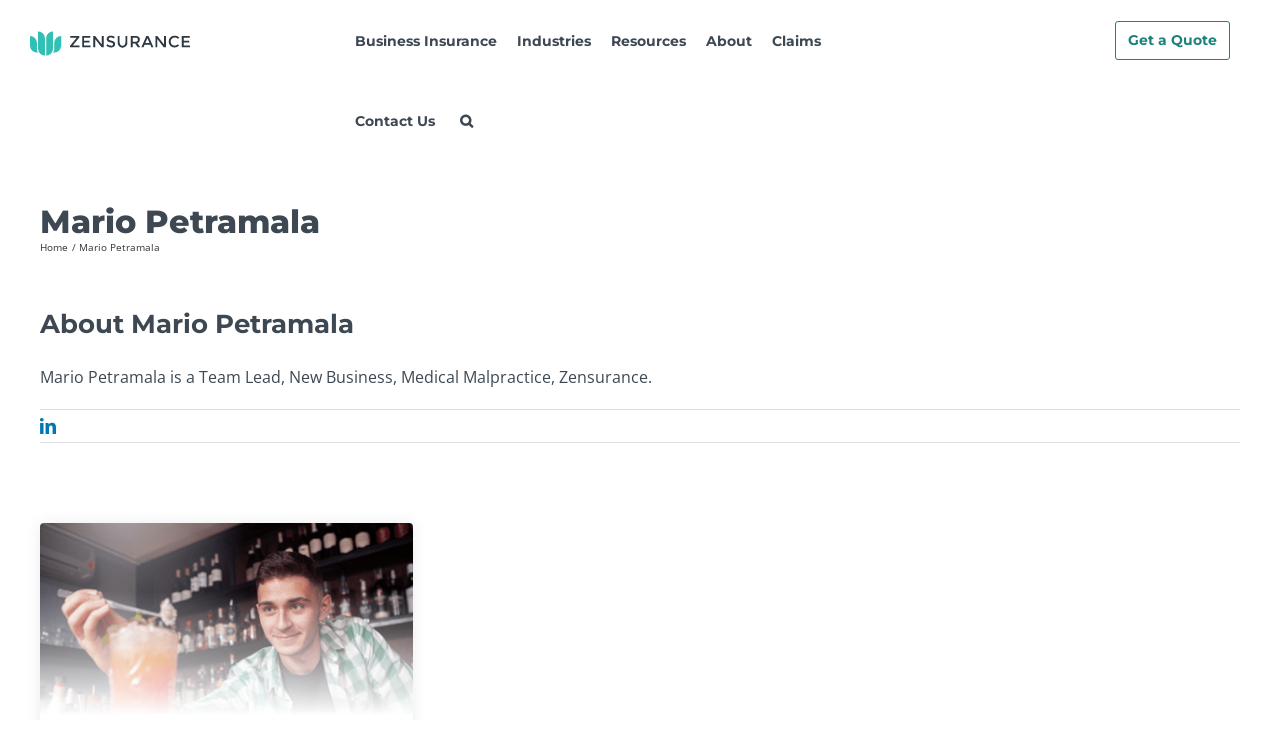

--- FILE ---
content_type: text/css
request_url: https://www.zensurance.com/nitropack_static/XTlPeErvzfagAlzdFqetnQFvYwcULkFD/assets/static/optimized/rev-473e2f8/www.zensurance.com/externalFontFace/nitro-min-noimport-d70aaf152b5e4b0a62c9108f21df189d-stylesheet.css
body_size: -110
content:
@font-face{font-family:slick;font-weight:400;font-style:normal;src:url("https://www.zensurance.com/nitropack_static/XTlPeErvzfagAlzdFqetnQFvYwcULkFD/assets/static/source/rev-473e2f8/www.zensurance.com/wp-content/plugins/wp-review-slider-pro/public/css/fonts/slick.eot");src:url("https://www.zensurance.com/nitropack_static/XTlPeErvzfagAlzdFqetnQFvYwcULkFD/assets/static/source/rev-473e2f8/www.zensurance.com/wp-content/plugins/wp-review-slider-pro/public/css/fonts/slick.ttf") format("truetype");font-display:swap}

--- FILE ---
content_type: image/svg+xml
request_url: https://www.zensurance.com/nitropack_static/XTlPeErvzfagAlzdFqetnQFvYwcULkFD/assets/images/source/rev-ab86d29/www.zensurance.com/wp-content/uploads/2024/03/daycare-icon.svg
body_size: 224
content:
<?xml version="1.0" encoding="UTF-8"?>
<!-- Generator: Adobe Illustrator 24.1.2, SVG Export Plug-In . SVG Version: 6.00 Build 0)  -->
<svg xmlns="http://www.w3.org/2000/svg" xmlns:xlink="http://www.w3.org/1999/xlink" version="1.1" id="mortgageBroker_0" x="0px" y="0px" viewBox="0 0 30 30" style="enable-background:new 0 0 30 30;" xml:space="preserve">
<g>
	<rect x="17.9" y="15.1" style="fill:#189587;" width="2" height="2.9"></rect>
	<rect x="6.7" y="18.5" style="fill:#189587;" width="2" height="2.9"></rect>
	<rect x="14.1" y="15.1" style="fill:#189587;" width="2" height="2.9"></rect>
	<rect x="21.7" y="15.1" style="fill:#189587;" width="2" height="2.9"></rect>
	<path style="fill:#189587;" d="M27.2,16.9v-5.3c0-0.1,0-0.1,0-0.2c0-0.1,0-0.1,0-0.2l-1-3.1l0,0l0,0l-1.1-3.2h-7.7v-2h-2V5h-1.9   l-1.2,3v0.1l0,0l0,0v0.1H5.6L4.3,11l0,0l-1.4,3.1c-0.1,0.1-0.1,0.3-0.1,0.4l0,0v2.4l-0.1,9.2h24.4v-9.2L27.2,16.9L27.2,16.9z    M15.3,7L15.3,7h8.2l0.7,1.9l0,0l0.6,1.8h-3c-0.1-0.4-0.4-0.8-0.7-1.1C20,8.5,18.3,8.5,17,9.5l-0.1,0.1c-0.3,0.3-0.4,0.7-0.6,1   h-3.2l0.8-1.7l0,0L14.7,7H15.3z M11.1,10.1l-0.5,1.1c0,0.1-0.1,0.1-0.1,0.2c0,0.1,0,0.2,0,0.2v1.9H5.4l0.8-1.7l0,0l0.7-1.7H11.1z    M4.8,24.1V17l0,0l0,0v-1.4h5.7V17v7.2H4.8V24.1z M19.5,24.1h-1.1v-2.8h1.1V24.1z M25.2,24.1h-3.7v-4.8h-5.1v4.8h-3.9V17l0,0l0,0   v-4.3H16h1h1v-1c0-0.3,0.1-0.5,0.2-0.7c0.3-0.2,0.5-0.3,0.7-0.3s0.4,0.1,0.6,0.3s0.3,0.4,0.3,0.7v1h1h1h3.3V17v7.1H25.2z"></path>
</g>
</svg>


--- FILE ---
content_type: image/svg+xml
request_url: https://www.zensurance.com/nitropack_static/XTlPeErvzfagAlzdFqetnQFvYwcULkFD/assets/images/source/rev-ab86d29/www.zensurance.com/wp-content/uploads/2020/05/Beauty-Spa-and-Aesthetics-copy.svg
body_size: 492
content:
<?xml version="1.0" encoding="utf-8"?>
<!-- Generator: Adobe Illustrator 24.1.2, SVG Export Plug-In . SVG Version: 6.00 Build 0)  -->
<svg version="1.1" id="beautyAesthetic_0" xmlns="http://www.w3.org/2000/svg" xmlns:xlink="http://www.w3.org/1999/xlink" x="0px"
	 y="0px" viewBox="0 0 30 30" style="enable-background:new 0 0 30 30;" xml:space="preserve">
<path style="fill:#189587;" d="M25.3,2.6l-17.8-1H4.4c-0.5,0-0.8,0.3-1,0.7C3,3.7,2.9,5.2,2.9,6.9c0,1.8,0.2,3.3,0.6,4.7
	c0.1,0.4,0.5,0.7,1,0.7l0,0H5l0.8,10.3c0,0.5,0.5,0.9,1,0.9h3.9c0.3,0,0.5-0.1,0.7-0.3s0.3-0.5,0.3-0.8L11.3,17l1.1-2.8
	c0.2-0.5-0.1-1.1-0.6-1.3c-0.3-0.1-0.6-0.1-0.9,0.1l-0.1-0.8l4.4-0.2l1.1,6.6l0.9,0.8l-1,0.8c-0.7-0.2-1.5-0.1-2.1,0.2
	c-0.7,0.4-1.2,1-1.3,1.8l-0.7,2.5c-0.2,0.7-0.1,1.4,0.3,2.1c0.4,0.7,1,1.2,1.7,1.4c0.2,0.1,0.4,0.1,0.7,0.1c0.4,0,0.9-0.1,1.4-0.4
	c0.6-0.4,1-0.9,1.3-1.6l0.7-2.6c0.2-0.7,0-1.4-0.4-2.1l0,0l0.9-0.7l0.9,0.7c-0.4,0.7-0.5,1.4-0.3,2.1l0.7,2.6
	c0.2,0.7,0.7,1.2,1.3,1.6c0.9,0.6,1.7,0.5,2.2,0.4c0.7-0.2,1.3-0.7,1.7-1.3c0.4-0.7,0.5-1.4,0.3-2.1l-0.7-2.4
	c-0.2-0.8-0.6-1.5-1.3-1.8c-0.7-0.4-1.4-0.4-2.1-0.2h-0.1l-0.9-0.7l0.8-0.6l0.1-0.3l1.1-7l2.8-0.1c0.5,0,1-0.5,1-1V3.5
	C26.3,3,25.9,2.6,25.3,2.6z M16.4,23l-0.7,2.4c-0.1,0.2-0.2,0.4-0.5,0.5c-0.3,0.2-0.5,0.2-0.5,0.1c-0.1,0-0.3-0.1-0.5-0.5
	c-0.1-0.2-0.1-0.4-0.1-0.5l0.7-2.6c0.1-0.3,0.2-0.4,0.3-0.5s0.3-0.1,0.4-0.1c0.1,0,0.1,0,0.2,0l0.3,0.1c0.1,0.1,0.2,0.2,0.2,0.3
	C16.4,22.7,16.4,23,16.4,23z M21.5,22.4c0.1-0.1,0.2-0.2,0.3-0.3L22,22c0.2,0,0.4,0,0.6,0.1c0.1,0.1,0.2,0.2,0.3,0.5l0.7,2.5
	c0,0.1,0,0.3-0.1,0.5C23.4,26,23.2,26,23,26.1c-0.1,0-0.2,0.1-0.6-0.2c-0.2-0.1-0.3-0.3-0.4-0.5L21.4,23
	C21.3,22.9,21.3,22.7,21.5,22.4z M5.1,3.6h1.4v6.7H5.2C5,9.3,4.9,8.2,4.9,6.9C4.9,5.7,4.9,4.6,5.1,3.6z M7.8,21.5L7,12.3h1.5l0,0
	h0.3L9.2,17l0,0l0.4,4.6H7.8V21.5z M19.6,17.6l-0.7,0.5l-0.7-0.6l-1-5.7l3.3-0.2L19.6,17.6z M24.3,9.4l-1.4,0.1l0.7-4.3l-2-0.3
	l-0.7,4.7L17,9.8l-0.8-4.9l-2,0.3L15,9.9l-6.4,0.3V3.7l15.8,0.8v4.9H24.3z"/>
</svg>


--- FILE ---
content_type: image/svg+xml
request_url: https://www.zensurance.com/nitropack_static/XTlPeErvzfagAlzdFqetnQFvYwcULkFD/assets/images/source/rev-ab86d29/www.zensurance.com/wp-content/uploads/2019/05/counsellor.svg
body_size: 54
content:
<?xml version="1.0" encoding="utf-8"?>
<!-- Generator: Adobe Illustrator 23.0.3, SVG Export Plug-In . SVG Version: 6.00 Build 0)  -->
<svg version="1.1" id="consultant_0" xmlns="http://www.w3.org/2000/svg" xmlns:xlink="http://www.w3.org/1999/xlink" x="0px"
	 y="0px" viewBox="0 0 30 30" style="enable-background:new 0 0 30 30;" xml:space="preserve">
<style type="text/css">
	.st0{fill:none;stroke:#189587;stroke-width:1.827;stroke-miterlimit:10;}
	.st1{fill:none;stroke:#189587;stroke-width:2;stroke-miterlimit:10;}
</style>
<polyline class="st0" points="2.8,27.7 2.8,20.2 6.4,20.2 "/>
<polyline class="st0" points="26.7,27.7 26.7,20.2 23.1,20.2 "/>
<g>
	<circle class="st1" cx="15" cy="5.2" r="3.2"/>
	<path class="st1" d="M16.3,22.7c0-0.1,4.8-5.1,4.8-5.2c0-3.4-2.8-6.1-6.1-6.1s-6.1,2.8-6.1,6.1c0,0.1,4.2,4.7,4.2,4.8"/>
	<path class="st1" d="M9.7,21c-2.5,2.3-1.7,4.2,0.5,6.7c0.1,0.1,0.2,0.2,0.3,0.3"/>
	<path class="st1" d="M20.3,21.3c2.5,2.3,1.7,4.2-0.5,6.7"/>
</g>
</svg>


--- FILE ---
content_type: image/svg+xml
request_url: https://www.zensurance.com/nitropack_static/XTlPeErvzfagAlzdFqetnQFvYwcULkFD/assets/images/source/rev-ab86d29/www.zensurance.com/wp-content/uploads/2019/05/ecommerce.svg
body_size: 42
content:
<?xml version="1.0" encoding="utf-8"?>
<!-- Generator: Adobe Illustrator 23.0.3, SVG Export Plug-In . SVG Version: 6.00 Build 0)  -->
<svg version="1.1" id="consultant_0" xmlns="http://www.w3.org/2000/svg" xmlns:xlink="http://www.w3.org/1999/xlink" x="0px"
	 y="0px" viewBox="0 0 30 30" style="enable-background:new 0 0 30 30;" xml:space="preserve">
<style type="text/css">
	.st0{fill:none;stroke:#189587;stroke-width:1.827;stroke-miterlimit:10;}
	.st1{fill:none;stroke:#189587;stroke-width:2;stroke-miterlimit:10;}
	.st2{fill:none;stroke:#189587;stroke-width:1.8437;stroke-miterlimit:10;}
</style>
<polyline class="st0" points="2.4,7.1 7.1,7.8 11.6,19.3 22.5,19.3 23.8,12.3 "/>
<g>
	<circle class="st1" cx="11.9" cy="23.7" r="1.5"/>
</g>
<g>
	<circle class="st1" cx="21.4" cy="23.7" r="1.5"/>
</g>
<rect x="12" y="8.6" class="st1" width="4.5" height="4.4"/>
<rect x="16.7" y="6.6" class="st2" width="3.8" height="6.4"/>
</svg>


--- FILE ---
content_type: image/svg+xml
request_url: https://www.zensurance.com/nitropack_static/XTlPeErvzfagAlzdFqetnQFvYwcULkFD/assets/images/optimized/rev-ab86d29/www.zensurance.com/wp-content/uploads/2019/06/footer-bg.svg
body_size: 15709
content:
<svg xmlns="http://www.w3.org/2000/svg" xmlns:xlink="http://www.w3.org/1999/xlink" width="1920" height="1080" viewBox="0 0 1920 1080">
  <defs>
    <clipPath id="clip-Web_1920_1">
      <rect width="1920" height="1080"/>
    </clipPath>
  </defs>
  <g id="Web_1920_1" data-name="Web 1920 – 1" clip-path="url(#clip-Web_1920_1)">
    <g id="Canada" transform="translate(94.702 872.441)">
      <path id="NS" d="M499.96-306.883c-2.63-1.838-4.415,1.148-6.84,1.685-1.122.254-2.3-.564-3.469-.334-.92.179-2.4,1.784-3.217,1.685-3.829-.433-2.066-4.261-2.042-6.715.076-3.518-1.506-5.791-4.339-8.213-5.485-4.671-5.128,6.53-4.925,9.006.155,2.019.385,4.083.459,6.1.155,3.854-.28,7.577-3.061,10.742.97,4.979,4.184,14.779,10.744,13.168,4.875-1.2,12.3-7.377,14.368-11.813,1.607-3.473,2.5-7.017,4.617-10.287C500.6-303.03,499.348-304.819,499.96-306.883Zm-12.787,33.456c-3.522.328-1.812.3-4.438-1.405-4.466-2.906-4.9-.558-9.367-.149-5.156.483-4.262-2.4-7.732,2.855-2.783,4.188-4.8,4.083-9.469,4.671-2.628.334-4.158,2.756-6.534,3.494-2.5.767-4.311-.459-6.864-.05.153-.024-6.711,1.995-7.834,1.1-1.965,1.047-3.956,1.939-5.257,3.7a16.094,16.094,0,0,0-2.4,5.08,2.119,2.119,0,0,1,1.431.409c3.648,2.372-2.527,12.2-2.988,14.978,2.527.767,3.548-2.6,5.181-4.033,1.583-1.375,3.777-1.988,5.716-2.885a70.935,70.935,0,0,1,12.02-4.54,2.694,2.694,0,0,1,1.226,1.864c-1.3,2.167-5.1,3.01-7.071,4.824-2.551,2.372-2.654,4.794-4.363,7.577-1.4-1.81-1.812-5.459-4.442-4.721-2.118.588-6.327,10.488-7.68,12.631-2.426,3.8-3.6,9.217-7.273,12.048.2,3.32-2.426,4.466-3.165,7.148-.69,2.471,1.071,2.855,1.122,4.973.155,3.09.179,6.354,1.48,9.212,2.809,6.151,5.946,4.595,11.05,6.584,4.647,1.814,6.1,5.767,10.208-.23-1.48-3.828,1.506-7.017,3.268-9.923a37.026,37.026,0,0,0,4.363-12.94c.588-3.729-1.021-10.083.332-13.3,1.709-4.031,4.723-1.864,7.655-2.577,4.544-1.1,1.891-4.645,3.624-7.935,1.276-2.4,4.645-3.727,6.739-5.283,3.419-2.575,5.972-6.659,8.829-9.848,3.445-3.8,4.822-8.448,7.834-12.278,1.377-1.758,3.65-2.909,5.1-4.8,1.736-2.267,2.068-3.6,4.8-5.078C491.258-275.316,489.267-273.607,487.173-273.428Z" transform="translate(498.434 368.66)" fill="#434f5a" stroke="#3d4852" stroke-width="3"/>
      <path id="NL" d="M664.4-285.877c-5.742-.692-4.619,7.273-9.648,8.648,3.958-1.53-4.287-13.883-7.627-14.724-2.605-.663.024,18.224.048,18.632-.127-1.586-5.843-.131-5.461,3.828.205,2.118,5.207,6.939,6.075,9.57.842,2.628.254,10.766,5.434,7.551.23-.149,6.737-17.022,7.555-3.085C674.532-250.329,665.323-280.34,664.4-285.877Zm-27.383,2.831c-.052-5.692,8.116-14.241,4.389-18.782-4.875,2.267-7.607,6.888-13.168,9.236-.765-2.909-1.762-3.139-3.828-4.974,1.045-5.946-.946-11.533-7.17-12.612-6.892-1.17-8.986,4.417-12.634,8.555-3.471,3.953-7.323,5.382-11.765,7.452-11.076,5.153-4.365-2.374-11.128-5.718-5.64-2.756-6.073,5.488-10.462,7.959-3.906,2.2-1.991,2.807-5.052-1.709-3.523-5.179-3.676-16.128-4.313-22.2-.459-4.261,3.063-24.244-5.207-20.545l.638-1.275c-19.166,21.413-3.395,60.281.663,84.165,1.939,11.306-6.61,8.833-8.217,17.839,4.057-.842,7.2-4.44,11.918-3.649.077,5.384-4.315,17.66-.1,21.842,6.56,6.485,13.987-4.386,17.43-8.5,5.922-7.019,12.532-6.274,19.4-11.225,6.276-4.544,7.784-8.114,15.262-11.179,6.379-2.628,10.768-8.418,18.22-8.14-4.136,4.132-8.038,24.423,1.021,18.119,5.69-3.982,4.238-25.8,5.513-32.465.562-2.96,3.445-3.648,2.883-6.862C641-279.4,637.02-282.458,637.02-283.046ZM519.577-374.41c-2.553-.687-8.066-2.292-10.54-.532-2.654,1.939-.918,6.814-2.221,7.834-.306.23-2.372,1.172-2.756,1.4-1.861-4.492-4.923-10.766-10.744-10.512-7.655.358-6.252,7.73-8.217,13.064a144.028,144.028,0,0,1-5.793,14.4c-2.422,4.744-7.17,6.429-10,10.82a1.868,1.868,0,0,0-1.2-.459c.205-6.608,2.629-10.083,5.716-15.491,2.4-4.162,3.215-7.909,4.925-12.276,1.836-4.621,6.789-8.04,8.293-12.326,3.882-11.175-12.632-12.351-15.872-1.834-4.007-3.654-12.812-4.111-17.839-2.936-2.3.508-13.806,7.885-13.933,2.094-.052-2.553-.715-4.9-.842-7.428-13.985-.513-24.806-1-33.79-13.5,1.353-1.81,1.047-3.749,1.889-5.587-3.113-5.029-11.229-6.789-15.618-9.749,14.674-6.634-22.788-16.484-21.333-11.688-1.661-5.489-9.111-14.241-16.387-13.883-1.428.075-9.824-11.712-11.455-13.168-4.569-4.057-12.278-6.25-16-10.951-.1.564-.177,1.127-.254,1.685v.03c1.734,6.429,3.57,12.451,10.13,14.364-.715,1.963-.332,5.259-.868,7.3,8.753-1.349,10.794,4.546,6.381,11.335,4.339,2.422,7.885,3.339,12.556,1.48,10.412,11.533-8.193,22.943,18.91,22.021.127,1.355.842,3.958.944,4.9,2.756,19.754,6.075,24.7,17.914,36.776,4.645,4.72,10.641,11.533,10.335,19.474-.459,12.222-5.334,8.368-14.6,15-1.15-1.1-1.021-2.422-1.89-3.469-1.3,2.043-3.8,3.419-5.026,6-7.861-1.734-15.109-4.236-23.912-3.344,2.092,1.969,4.49,7.073,6.073,8.448-4.21.155-8.193,2.3-12.123,2.756,2.986,1.226,4.466,3.854,7.071,5.414-1.939,2.062-2.5,6.554-4.389,8.648,2.066,1.659,2.247,2.426,4.567,3.064-.562,2.652.358,5.638.129,8.239,8.14,5.488,20.364,1.611,23.886,12.61-5.845,3.036-10.412,7.222-6.2,12.94,5.231-.718,9.723-5.309,12.532-8.629.179,6.33,4.977,10.718,9.137,15.312,10.919-4.875,21.971,7.756,35.624-.129a77.447,77.447,0,0,1-8.652-18.88,22.768,22.768,0,0,1,7.2-2.658c7.3,14.086,41.447-9.006,48.77-13.323,8.32-4.9,49.942-39.885,58.7-25.032,5.718-7.273,9.7-13.552,9.518-24.882C542.059-357.333,529.273-371.8,519.577-374.41Z" transform="translate(420.377 241.134)" fill="#434f5a" stroke="#3d4852" stroke-width="3"/>
      <path id="PE" d="M448.013-298.219c2.756-1.685,6.711-7.915,10.591-6.41-.511,2.323-2.376,3.828-3.09,6.256-.942,3.314-.638,4.108.511,6.61,1,2.118,3.087,3.165-.944,4.848-1.836.763-5.972.59-7.861.05.256-1.889-.942-2.911-2.781-2.452-1.989.539-.946,2.353-2.323,3.219-1.506.993-6.2.993-7.987,1.122-3.24.256-3.8-1.176-5.946-1.43-.741-.1-1.76,1.355-3.215,1.1-1.1-.2-1.788-1.454-2.68-1.963-1.325-.767-4.569-1.375-5.332-2.781-1.023-1.814,1.071-4.7.892-6.888.383-4.776,3.777,3.01,4.518,3.7,1.555,1.454,3.725.892,5.434,2.885,1.224-.409,1.965-1.661,2.962-1.915.892-.233,2.7.05,3.878-.233,2.551-.584,4.772-2.219,7.017-3.314C443.571-296.793,446.225-297.121,448.013-298.219Z" transform="translate(499.266 381.689)" fill="#434f5a" stroke="#3d4852" stroke-width="3"/>
      <path id="NB" d="M465.069-276.443c3.906-1.814,13.12-5.462,8.09,2.323-.229.358-.205.588-.024.737-1.965,1.047-3.956,1.939-5.257,3.7a16.094,16.094,0,0,0-2.4,5.08c-1.786.254-2.118,4.156-2.63,5.483a24.678,24.678,0,0,1-4.287,6.968c-3.93,4.57-6,12.84-11,16.1-2.5,1.635-3.395,1.073-4.977,3.982-1.786,3.24-1.43,2.783-4.49,4.412-3.6,1.915-15.516,7.047-18.657,3.753-1.657-1.734-1.788-4.391-3.751-5.9-2.372-1.81-5.589-1.047-7.913-3.395-2.855-2.906-3.954-7.4-4.643-11.225-1.48-8.245-7.043-30.166-20.338-25.78-3.447,1.151-7.12,5.16-9.266,7.917.383-.489-.638-.668-1.915-.694a36.2,36.2,0,0,1,2.706-7.043c2.374-5.024.332-10-.457-15.516,2.577-1.889,5.128-4.212,8.088-5.892,3.242-1.838,6.586-.767,9.723-1.838,3.648-1.226,4.415-4.313,7.12-6.4a34.682,34.682,0,0,1,8.372-4.137,7.9,7.9,0,0,1,2.042-.205,14.888,14.888,0,0,0-2.07,3.09c1.89-.743,3.574-1.913,5.386-2.682h.024a10.67,10.67,0,0,0,3.5.08,11.293,11.293,0,0,0,1.737-.463c3.878,1.355,4.132,7.047,8.8,5.617,1.1-7.094,10.285-15.262,11.789-3.574.717,5.462-4.363,14.165,6.024,11.05.409,5.489,7.6,11.533,12.1,13.782C459.711-275.471,461.777-274.889,465.069-276.443Z" transform="translate(460.235 379.128)" fill="#434f5a" stroke="#3d4852" stroke-width="3"/>
      <path id="QC" d="M559.447-299.741c-7.323,4.317-41.469,27.409-48.77,13.323a22.767,22.767,0,0,0-7.2,2.658,77.445,77.445,0,0,0,8.652,18.88c-13.653,7.885-24.7-4.746-35.624.129-4.16-4.595-8.958-8.982-9.137-15.312-2.809,3.32-7.3,7.911-12.532,8.629-4.21-5.718.356-9.9,6.2-12.94-3.522-11-15.745-7.121-23.886-12.61.229-2.6-.691-5.587-.129-8.239-2.32-.638-2.5-1.405-4.567-3.064,1.887-2.094,2.45-6.586,4.389-8.648-2.605-1.56-4.085-4.188-7.071-5.414,3.93-.459,7.913-2.6,12.123-2.756-1.583-1.375-3.981-6.479-6.073-8.448,8.8-.892,16.051,1.611,23.912,3.344,1.226-2.577,3.725-3.953,5.026-6,.87,1.047.741,2.372,1.891,3.469,9.262-6.634,14.137-2.781,14.6-15,.306-7.941-5.69-14.754-10.335-19.474C459.078-379.287,455.76-384.236,453-403.99c-.1-.941-.817-3.544-.944-4.9-27.1.922-8.5-10.488-18.91-22.021-4.671,1.859-8.217.942-12.556-1.48,4.414-6.789,2.372-12.685-6.381-11.335.536-2.038.153-5.334.868-7.3-6.56-1.913-8.4-7.935-10.13-14.364a88.38,88.38,0,0,0,.077,24.907c1.478,11.125,2.781,31.7-8.551,39.3-12.6,8.5-23.451-10.412-34.044,7.941-2.016-7.452,2.91-13.5-.2-20.851-9.493-6.05-9.24-15.6-13.17-24.985-3.9-9.316-8.7-11.052-18.117-8.753-12.044,2.936-13.349,1.405-21.336-7.347-5.255-5.772-14.775-11.485-22.865-11.948-8.344-.459-11.459,5.8-15.745,12-7.375,1.506-16.895-.612-24.192-2.118-4.7-1-11.97,4.057-12.687,8.7-1.12,7.452,5.795,9.465,8.781,14.976,3.445,6.381-.485,12.606,1.3,18.323,1.709,5.563,8.3,7.941,11.153,12.815,7.043,12.018-1.864,22.66-4.109,34.044-2.626,13.6,12.429,17.914,21.516,24.8,21.59,16.335,30.19,39.049,16.486,64.567-2.579,4.8-5.386,10.8-9.264,14.674-4.135,4.158-10.875,4.287-14.7,8.165-8.217,8.35,7.784,15.312,10.744,23.376,4.109,11.18,8.883,18.731,15.288,28.611,6.33,9.8,1.583,21.258,3.93,32.358-3.445-.433-6.586-2.885-8.549-5.412,7.681,44.175,11.179,118.977,52.751,132.2,14.469,4.595,30.4,5.462,45.22,8.678C393.592-40.789,401.02-51.3,412.5-46.48a88.641,88.641,0,0,1,5.539,13.194c2.5-1.122,5.231-2.169,8.318-3.266,15.262-5.513,31.748-8.523,46.267-15.77.9-2.962-1.657-7.5-.177-9.954s5.587-1.709,7.657-3.983c7.935-8.7,2.883-25.545,2.016-35.908-.435-5.3,1.174-11.125,2.193-16.3.435-2.2.9-4.546,2.883-5.946a9.617,9.617,0,0,1,3.624-.539A36.2,36.2,0,0,1,493.528-132c2.374-5.024.332-10-.457-15.516,2.577-1.889,5.128-4.212,8.088-5.892,3.242-1.838,6.586-.767,9.723-1.838,3.648-1.226,4.415-4.313,7.12-6.4a34.682,34.682,0,0,1,8.372-4.137,7.9,7.9,0,0,1,2.042-.205c2.066-2.372,4.72-3.544,8.191-4.565,9.161-2.682,14.827-5.948,17.533-15.8,6.048-22.076-19.422-17.74-30.6-9.928-15.363,10.716-35.115,28.913-40.809,47.236-5.076,16.41-8.294,37.871-19.929,50.94-9.137,10.259-21.411,17.505-29.042,28.99a55.046,55.046,0,0,1,3.6-8.368,104.909,104.909,0,0,1,11.1-14.73c6.457-7.372,12.478-13.373,16.027-22.633,3.725-9.594,5.587-19.957,6.94-30.067,1.3-9.618,5.054-17.988,9.493-26.512,3.292-6.28,9.393-9.036,12.606-14.8,2.962-5.334-.918-12.3.765-18.119,2.835-9.669,13.551-15.975,20.928-21.945,9.8-7.911,18.91-8.09,30.4-12.048,14.417-4.973,33.482-11.533,44.4-22.633,6.354-6.461,6.56-14.674,8.191-23.149,2.2-11.483,6.56-23.4,13.73-32.816,2.2-2.887,4.29-5.414,6.2-7.836C609.389-339.626,567.766-304.64,559.447-299.741Zm8.168,68.934c-11.283-.719-22.943.582-32.133,7.831a2.982,2.982,0,0,1,.485,1.355c10.822,1.554,21.463,3.6,32.386,2.4,3.572-.385,11.024-.534,13.907-2.553C592.828-229.228,571.034-230.577,567.615-230.807Z" transform="translate(341.027 241.112)" fill="#434f5a" stroke="#3d4852" stroke-width="3" opacity="0.58"/>
      <path id="ON" d="M505.786-130.227a88.641,88.641,0,0,1,5.539,13.194c-7.887,3.523-13.3,7.735-18.81,16.742a100.042,100.042,0,0,0-9.161,19.524c-3.395-3.779-9.443-4.6-11.867.328-3.036,6.256.256,7.861-8.422,8.782-10.641,1.122-20.874,4.516-28.378,12.58-3.878,4.212-6.711,8.8-7.734,14.471,3.8,1.2,20.392-3.6,18.121,5.259-1.685,6.683-17.046,7.8-22.2,10.232-7.554,3.574-14.445,7.142-22.2,10.387C391.2-14.8,389.721-3.619,380.918.921c-11.638,6-10.8-4.44-6.481-11.459,3.648-5.972,5.434-12.685,8.6-18.755.972-1.864,2.911-3.036,3.727-4.492,1.609-2.885,1.123-6.664.97-10.492-.179-4.081-1.991-6.071-2.628-9.669-1.125-6.431,5.586-10.339,5.459-16.255-.1-4.8-4.593-7.655-2.857-13.12,5.614,3.421,14.6,7.657,20.01,1.482,4.8-5.489.662-14.674-4.264-18.757-11.33-9.34-31.8-7.276-45.629-8.04a41.091,41.091,0,0,0-10.488.614c-5.386,1.1-8.424,5.128-14.265,4.311-5.668-.793-8.448-5.128-13.2-7.655-3.034-1.611-5.153-2.348-6.711-5.922-1.4-3.165-.435-6.84-2.422-9.775,5.485-1.6,3.622-10.184-.793-8.881-2.4-1.834-1.277-4.466-3.189-6.326-2.221-2.142-5.489-1.355-8.241-1.709-3.983,6.685-15.467-5.388-17.533-9.012-1.252-10.206-10.9-9.161-18.632-9.055-8.241.075-12.81-6.92-17.709,1.913-3.062,5.563-6.866,12.2-11.1,16.968-4.212,4.774-17.074,5.692-23.175,4.848-3.981-.558-6.814-4.949-10.615-4.156-4.415.892-5.308,6.634-10.923,3.443-4.875-2.756-1.4-4.261-7.554-4.466-8.984-.308-8.6-4.136-16.23-6.993-6.1-2.3-13.371.743-19.752-.459-6.1-1.151-9.187.739-12.3-6.739-2.17-5.2,1.709-11.837-5.589-13.448a21.494,21.494,0,0,0-1.1,3.191c.586-21.618,1.556-43.2,1.532-64.847,0-8.932-.308-31.565-.308-31.565s14.752-13.832,20.443-20.571c22.714-26.9,46.116-56.373,65.764-85.542,5.795,1.709,9.824,5.793,13.6,10.617,2.706,3.494,3.725,8.09,7.4,10.053,3.215,1.685,8.066-.638,11.535.534,2.883,1,3.954,4.111,6.354,4.824,3.6,1.047,6.481-1.579,10.106.36,3.038,1.629,3.087,6.071,6.2,7.78,3.777,2.118,6.558.259,10.488-.459a144.664,144.664,0,0,1,21.439-2.068c8.318-.254,15.131-2.064,17.249,6.689,2.323,9.645,1.3,19.648,4.9,29.6,3.443,9.5,4.8,19.45,12.81,26.314,4.722,3.981,9.979,5.97,12.073,12.325,3.266,2.094,7.349,3.469,10.257,6.022,2.936,2.577,4.061,7.5,7.174,9.544,12.272,8.066,12.045-6.4,14.366-13.013a3.6,3.6,0,0,0,.282.355c7.681,44.175,11.179,118.977,52.751,132.2,14.469,4.595,30.4,5.462,45.22,8.678C486.876-124.535,494.3-135.047,505.786-130.227Z" transform="translate(247.743 324.858)" fill="#434f5a" stroke="#3d4852" stroke-width="3"/>
      <path id="MB" d="M261.384-331.317a20.626,20.626,0,0,1,2.7.612c-19.648,29.169-43.05,58.642-65.764,85.542-5.69,6.739-20.443,20.571-20.443,20.571s.308,22.634.308,31.565c.024,21.643-.946,43.229-1.532,64.847v.024A22.867,22.867,0,0,0,176-120.6c.2,2.652-28.047.28-30.013.23-26.668-.663-52.674-2.372-77.81-4.875,2.169-45.633,5.255-91.159,8.293-136.736,3.395-50.886,4.975-103.232,10.49-154.4,30.494,3.544,62.4,5.791,95.674,6.429-.509,2.4-.944,4.746-1.3,7.067-1.3,8.221-4.212,24.578,6.073,27.665,9.979,2.984,17.71-5.793,21.872,8.144,2.984,9.9,3.443,22.249,3.954,32.562.153,3.421,13.194-1.5,14.445-1.838,5.587-1.48,14.163-1.456,19.472,1,2.221,1.021,2.424,3.544,5.231,4.49C255.006-330.016,258.6-331.725,261.384-331.317Z" transform="translate(197.389 285.094)" fill="#434f5a" stroke="#3d4852" stroke-width="3"/>
      <path id="SK" d="M155.529-408.581c-5.515,51.164-7.1,103.51-10.49,154.4-3.038,45.577-6.125,91.1-8.293,136.736A1133.284,1133.284,0,0,1-10.99-142.331L57.071-425.373A928.839,928.839,0,0,0,155.529-408.581Z" transform="translate(128.817 277.3)" fill="#434f5a" stroke="#3d4852" stroke-width="3"/>
      <path id="NV" d="M148.842,614.218c1.633-15.057,3.6-30.011,6.048-44.815,2.781-16.638,3.93-56.218,3.93-56.218s-27.461-16.539-43.691-21.922c-11.305-3.754-23.76-6.379-34.324-10.207-1.329-5.694-.69-14.421-5.486-18.608-5.182-4.516-13.705-1.325-19.3-6.56-7.656-7.142-13.168-20.488-20.389-28.709-8.576-9.8-4.953-21.282-13.909-31.667C14.452,387.067.569,380.276.009,368.1c-.333-7.35,8.191-27.23,14.315-31.593a9.857,9.857,0,0,1,2.017-1.124c8.752,7.657,17.864,15.056,22.839,24.984,6.917.613,16.563,1.3,20.825,7.733,4.008,6.073,3.292,20.34-5.947,14.418-3.828.768-4.516.87-6.3,4.874,14.087,14.24,72.3,12.432,61.912,43.384,2.959,2.731,4.107,3.6,8.116,3.623.074,0,.1-23.6.969-25.545,12.095-27.1,43.334,10.926,57.242,14.191,4.236,1,8.912.408,13.58-.178a51.347,51.347,0,0,1,10.815-.613c7.352.69,11.715,9.135,18.63-.435-4.186-2.449-5.309-4.925-11.51-4.056-1.683-9.06,4.7-12.736,11.944-9.365,1.762.818,8.549,6.838,11.688,3.6a17.2,17.2,0,0,0-2.474,20.338c.153.307,5.921,7.048,6.559,4.647,3.139-11.588,2.832-15.874,9.365-24.806,9.211-12.661,10-8.269,5.309-21.616-7.224-20.568-24.578-22.483-19.193-44.914,1.533-6.33,7.785-16.922,7.785-23.709,4.847.841,9.646,3.394,15.874,3.164,3.573,6.048,9.313,20.874,10.283,26.135,1.863,10.027-2.039,20.261.383,30.9,15.491-4.515,19.6,12.2,19.139,24.168a35.027,35.027,0,0,0,6.152,2.912c5.079-6.077-.536-17.918-.1-26.465,6.559,4.847,10.487,11.383,16.818,16.126-11.688,14.038,12.656,55.482,22.329,15.647,2.2-9.061,4.72-28.431,1.584-37.133-1.559-.28-3.114-.2-4.669-.433a13.679,13.679,0,0,1-1.33-12.352c3.139,1.019,5.667.255,8.756,2.5,4.773-4.068,8.789-2.267,12.9-.465,3.166,1.386,6.391,2.771,10.064,1.485,7.375,6.483,16.257,21.7.153,23.325-.509.052,18.734,24.831,19.193,26.442,3.087,10.946-6.584,15.666-13.218,22.02-7.251,6.945-10.744,13.425-21.974,12.457-1.124-7.837-12.4-1.381-15.926,1.046,1.251-.843,10.185,3.927,11.28,4.9-2.855,6.56-4.747,16.336-11.534,20.007-8.93,4.851-12.4-2.323-19.013-5.847-3.42-1.826-7.82-1.527-11.992-1.228-3.643.26-7.111.521-9.6-.632,8.7,4,16.663,14.928,26.8,15.078a11.357,11.357,0,0,0,4.3-1.04c2.361-.919,4.639-1.836,7.283.1,3.776,2.783,2.833,8.22,1.174,11.893-3.037,6.715-7.3,15.59-12.046,21.282-8.934-2.526-10.667.108-14.8,6.178-5.566,8.163-7.86,5.9-14.779,3.164-5.487-2.168-29.272-13.244-28.557-.893,8.551.665,26.108,2.348,32.258,9.164,10.209,11.354-9.06,13.905-13.984,20.568-13.118,17.735-22.688,42.314-27.181,64.539C211.237,620.01,179.337,617.762,148.842,614.218ZM421.165,539.6c8.5-.867,9.443,18.756,2.35,21.358C420.374,557.307,411.724,540.565,421.165,539.6Zm-48.463-.228c2.963-5.514,9.035-5.208,14.6-5.874l-.638-.637c5.922-5.539,7.5-1.251,6.073,4.135-1.045,3.954-7.63,16.509-11.712,17.481a7.278,7.278,0,0,1-1.683.2C372.618,554.681,370.055,544.309,372.7,539.369Zm-28.226-17.684c-1.99-.371-4.659.668-7.471,1.708s-5.763,2.078-8.326,1.71c2.016-6.713,7.756-11.613,9.748-18.3,2.272-7.63.233-15.874.281-23.607-.816-.282-1.53-.537-2.321-.841-4.134-1.56-1.5-15.212,2.5-15.442,1.7-.1,3.551,3.109,5.433,6.322,3.154,5.381,6.4,10.763,9.164.571,4.11,1.94,10.081,3.037,13.934,5.588,3.727,2.449,5.9,7.81,10.158,8.269,4.77,6.685,10.079,6.356,10.464,15.8a9.892,9.892,0,0,1,2.424.408c3.725-1.1,11.356-2.936,14.139.917,3.569,4.98-2.706,9.087-5.363,12.71-4.259-.563-10.973-1.864-14.849-3.443-11.46-4.75-10.387-11.052-17.636,2.472-3.112,5.8-8.089,17.076-13.909,20.242C344.427,533.4,352.518,523.238,344.476,521.685ZM430.1,507.927a7.166,7.166,0,0,1,5.054-1.072V506.7a4.53,4.53,0,0,1,1.992.972,6.544,6.544,0,0,1,1.2.942l-.917-.615a2.487,2.487,0,0,1,.432,1.072c1.967,3.033.262,4.972-2.061,4.972C433.56,514.045,430.759,512.255,430.1,507.927Zm108.488-8.139c-4.364-1.53-7.222-7.1-12.379-7.835-2.325-.311-6.967,2.526-9.721,2.706-3.371.228-7.887-.694-11.231-1.48-.23-7.736-1.53-9.317-7.476-11.28-1.114-.373-2.447.089-3.846.549-1.49.49-3.052.981-4.5.469-2.652-.944-2.652-3.828-4.642-5.23-6.458-4.49-19.576-16.233-25.574-3.851-5.845-7.224-11.075,4.515-14.98,7.345-7.5,5.439-10.311,3.3-18.578,2.249.153-3.779-2.118-6.461-6.329-6.4-1.149-5.054-.307-10.642,5.692-10.209,1.787-12.965,11.66-11.868,22.251-8.5,1.023-2.247,3.089-3.957,3.547-6.561,5.205-1.2,10.309-5.358,13.578-9.518-3.623-5.081-9.392-5.489-15.288-5.2-.306-9.165,9.953-13.17,9.953-20.98-8.114-3.648-.509-9.035.689-13.524,1.992-7.4,1.841-8.193-3.316-14.115-7.632-8.778-18.758-9.034-24.7-20.031-.638,0-2.3.459-3.038.561-1.812-3.856-5.563-6.126-9.493-7.58-4.364,3.724-5.079,10.692-9.186,13.576-4.364-5.922-1.151-9.16,2.244-14.164-5.486-6.814-15.976-8.574-21.642-14.646-2.756-2.963-2.985-7.787-6.3-9.8-1.829-1.1-4.842-1.006-7.766-.912a23.271,23.271,0,0,1-5.684-.237c-1.683,4.338,17.2,20.928-2.7,14.75-7.1,8.4-51.142,12.557-56.272-1.124.689,1.789-12.375,7.274-14.7,6.381-4.288-1.683-7.58-13.5-7.172-17.431a17.956,17.956,0,0,1,7.945.383c2.692.559,5.381,1.119,8.67.2-4.746-10.9-15.493-3.546-22.2-9.543-6.053-5.41-1.587-38.51.966-46.343,4.367-13.578,13.274-17.634,26.444-21.311-.588,6.127-3.626,12.174-5.388,18.044-2.6,8.752-1.251,7.425.284,15.822,2.116,11.586,5.306,24.015,17.046,30.6,2.141-7.35-4.008-15.185-9.112-20.493,2.6-8.524,1.94-7.093.638-14.545-1.277-7.427-2.425-24.017,9.29-23.684,1.683.032,3.117-1.873,4.881-3.779,2.3-2.482,5.16-4.967,9.868-3.161,5.617,2.142,7.886,10.59,10.514,15.387,5.358,9.673-1.226,17.328,2.963,25.622,5.69-3.316.764-10.029,6.658-12.53,1.377,3.752,3.754,7.222,7.708,7.4.512-5.487-3.139-11.69,1.073-16.257,2.429-2.652,4.409-2.383,6.527-2.113a7.84,7.84,0,0,0,6.13-1.152c1.226.739,3.01,1.733,4.083,2.5.1,0,7.731,2.016,8.984,2.577,9.058,3.982,10.719,7.454,5.741,16.077,1.584-.484,7.373-3.878,9.7-3.341,4.006.969,5.766,7.451,9.57,9.389.714-2.985,1.967-5.816,2.449-8.726a15.318,15.318,0,0,0,2.936-1.381c.025-.994-.92-1.223-.816-2.422,13.753-2.706,5.512,13.116,5.969,19.292,4.466-.485,7.5-4.594,11.153-7.221.92,2.551,2.835,2.654,4.058,4.439,2.911-3.9,12.584-6.4,15.466-.638,2.451,4.978-5.333,8.447-4.288,13.883,6.789-.919,10.669-.893,11.74-9.112,3.137,3.855,11.2,1.915,11.816,5.156,1.018,5.257-12.736,6.942-6.688,14.137,4.8-.331,10.005.155,14.241-3.369,5.1,5.361-.385,10.286-6.33,7.632,4.466,1.989.41,11.638-3.215,12.862,3.562,3.416,7.889,2.34,12.323,1.263,3.379-.821,6.821-1.643,10.032-.472,1.992.714,2.348,5.486,7.017,6.483,2.713.566,5.744-.494,8.87-1.553,3.2-1.085,6.5-2.17,9.659-1.512,3.878.818,6.661,4.263,11.126,4.951a28.24,28.24,0,0,0,6.352-.032,30.461,30.461,0,0,1,6.46-.046c7.35,1.021,14.495,3.319,19.446,7.861-.561,8.243,2.271,19.371-.69,27.129-1.861,4.9-11.737,6.915-1.02,13.705a9.278,9.278,0,0,1-3.88,8.038C559,417,542.358,401.892,541.646,397.22c-3.062.766-7.274,4.414-10.234,4.288-1.276-.052-3.981-3.905-6.305-4.389-9.182-1.963-9.945,2.348-10.41,6.658-.388,3.6-.569,7.192-5.257,7.148,3.522,4.542,8.675,4.824,8.6,11.688,8.039-13.168,10.974,2.424,17.228,5,2.2.909,4.582.055,6.92-.8s4.617-1.7,6.629-.808c4.773,2.143-.1,10.1,7.986,7.886,2.476,5.408,7.019,4.925,10.491,8.752,3.573,3.959,2.884,8.6,8.114,11.589-2.781-.18-3.851,1.221-5.766,1.606a8.64,8.64,0,0,1,10.306,7.36c.354,4.115-3.144,8.232-13.267,7.442-9.9-.793-30.98-19.475-37.462-4.236,11.354,15.288,47.338,10.845,49.788,31.032a86.436,86.436,0,0,1-9.621-.339,59.514,59.514,0,0,0-13.449.03c-4.426.694-8.142,3.444-12.936,3.444A13.092,13.092,0,0,1,538.584,499.788ZM413.56,409.625c-.282-4.953-2.449-16.18-1.251-20.441,1.686-5.821,7.656-5.974,13.272-6.255H424.3c6.812-1.584,4.646,6,5.563,9.749,1.174,4.646,4.187,3.547,2.911,9.824-1,4.911-7.5,8.98-13.318,8.981A9.464,9.464,0,0,1,413.56,409.625Zm-207.606-12.1c-7.016-4.878-6.557-13.527,3.319-14.344-.153-3.623-.637-9.035,2.4-11.331,4.133-7.5,8.573,2.068,11,5.538,2.907,4.135,11.482,9.8,9.874,15.131,3.855,5.156.766,9.649-4.873,10.7a13.662,13.662,0,0,1-2.437.2C219.132,403.419,210.127,400.4,205.953,397.529Zm-93.784,2.78c-12.837-8.371,24.168-13.984,25.673-14.188h-3.829a7.126,7.126,0,0,1,8.652,1.886c-1.863,4.925-8.652,2.936-10.029,8.218-3.215-.485-6.482-.893-9.621-.052-2.427.645-6.194,4.6-9.228,4.6A2.9,2.9,0,0,1,112.17,400.309Zm40.015-14.775c.128,0,.255-1.2.255-1.2-4.619-2.348-11.534-10.948-16.332-11.1s-7.76,6.381-12.888,7.452c-5.462,1.124-9.723,1.277-15.415,3.265-11.534,4.033-22.661-1.4-34.425-2.577-1.3-1.992-1.864-3.267-1.2-5.1,1.248-8.855-6.278-20.7-16.537-18.961-2.528-7.019-7.019-16.818-5.129-22.891,20.723,8.6,58.415,13.218,58.415,13.218s6.789-27.638,16.41-66.811c2.372-1.2,4.619-1.864,6.021-1.25,6.431,2.756-3.675,30.6,4.008,33.1,8.4,2.754,6.228-28.278,6.839-32.181,2.986-19.166,13.909-1.251,19.829,4.847.843,5.793-.484,11.46-.2,17.226.307,6.839,3.47,12.454,4.619,19.038,1.812,10.565.613,15.39,7.81,24.3,4.644,5.716,20.951,11.609,16.638,21.052-2.756,6.075-15.336,3.139-20.39,2.681-1.71,5.18,1.888,9.035,7.454,8.294-1.661,3.88-1.686,8.472-3.268,12.582C167.65,386.759,159.969,390.79,152.184,385.533Zm49.382-64.413c-4.977-11.433-23.479-25.189-12.787-37.616,1.021,4.8,5.462,13.346,9.775,5.714,1.377-2.449-3.754-13.269-5.207-12.835,3.9-1.147,4.236-3.315.588-5.257.712-4.286,6.2-8.573,10.691-7.2,3.139-2.3,3.93,3.776,7.965,4.184,1.683.173,3.025-.593,4.439-1.36,1.712-.929,3.531-1.856,6.2-1.115,3.573,9.112-6.686,12.481-6.814,20.214,4.825,1.99,9.52,3.8,8.294,10.205a10.336,10.336,0,0,1,1.429.1,9.43,9.43,0,0,0,1.557.1c1.327,7.834,2.271,17-4.516,22.456-2.017,1.611-5.1,1.4-7.069,3.139-2.091,1.89-2.143,5.437-3.954,7.068-1.567,1.425-2.835,2.038-3.907,2.038C205.272,330.966,203.8,326.243,201.566,321.121Zm33.992-23.148c-.791-6.327-1.5-16.332-.128-22.686.663-3.114,14.752-24.195,17.787-17.3,2.414,5.575,6.421,4.8,10.526,4.019,3.017-.571,6.085-1.142,8.615.8,5.489,4.234-5.462,28.862-10.617,30.878a8.168,8.168,0,0,1-5.9-.108c-2.6-.835-4.436-1.67-6.246,3.579-2.4,6.917,2.781,12.605-4.619,18.22C239.335,311.37,243.238,299.044,235.558,297.972Zm-72.732-17.224c-2.222-3.982-10.157-11.179-6.661-16,3.7-5.077,12.147-.946,13.195,4.159.518,2.453-4.6,12.048-6.212,12.048A.357.357,0,0,1,162.826,280.748ZM353.971,274.6c-2.044-3.855-4.439-6.841-5.487-9.265-1.3-3.01-.534-5.207,5.514-7.222,6.072-2.041,16.866-3.037,22.431,1.151,6.89,5.2,11.458,13.039.613,14.6a17.872,17.872,0,0,1-4.194.037,9.75,9.75,0,0,0-6.651,1.214c-4.49,2.655-6.012,5.58-7.555,5.58C357.5,280.689,356.347,279.089,353.971,274.6Zm-61.352-28.684c-4.49-1.1-5.408-4.824-9.161-6.661-5.358,3.139-6.1,8.677-13.677,5.843-13.756-5.128-6.408-32-14.189-41.854-2.069-2.624-3.651-2.185-5.531-1.748a7.51,7.51,0,0,1-3.912.118c-5.412-1.455-10.514-7.76-15.058-10.822-.919-11.05,7.222-9.927,13.934-3.725l1.915.638c4.236.638,4.261,1.863,3.828,5.921,4.671-.05,7.731-3.7,12.222-2.526-.109-.025,1.881,1.409,3.955,2.845,2.225,1.542,4.547,3.082,4.468,2.818,1.25,4.085-5.358,5.872-4.747,10.694.6,4.673,2.975,4.2,5.778,3.725,1.834-.311,3.853-.62,5.679.511,5.464,3.394,1.686,7.911,11.1,7.479,6.28-.28,6.584-2.427,11.945-5.03a7.559,7.559,0,0,1,2.016-.119,12.235,12.235,0,0,0,3.089-.212c2.222-.741,3.546-3.394,5.689-4.362,4.647-2.068,11.714-2.451,16.846-1.891,3.749.408,7.143.255,9.953,3.292,4.286,4.568-.613,7.81.739,10.744,2.5,5.462,1.785,13.808-4.031,16.767-3,1.513-4.755.509-6.525-.494a6.767,6.767,0,0,0-4.194-1.241c-5.845.588-10.335,6.789-17.05,7.936-3.285.555-8.012,1.677-11.933,1.677A13.518,13.518,0,0,1,292.619,245.913Zm-50.986-4.236c-15.593-.383-4.646-26.465,5.613-17.763,6.071,5.161,3.09,17.766-5.385,17.766C241.785,241.68,241.709,241.679,241.633,241.677Zm-33.661-23.506c-1.268-2.247-4.805-.668-8.289.912-4.306,1.952-8.529,3.905-8.275-1.371.128-2.807,5.358-6.3,6.508-9.085,1.429-3.472,1.327-7.553,1.327-11.255,3.344,3.242,4.236,12.5,9.952,11.917,1.224-6.122-6.277-10.514-2.449-16.484V191.53c2.476-.05,4.441,3.42,6.712,3.9a6.093,6.093,0,0,0,2.624-.45,4.863,4.863,0,0,1,2.225-.442c2.936,1.1,3.677.383,5.69,3.777,2.629,4.414.663,13.449-.2,18.22-1.354,7.273-1.327,19.574-10.872,20.57a23.4,23.4,0,0,1-2.457.142C197.14,237.252,210.269,222.211,207.972,218.171ZM150.985,228c-5.437-.689-8.549-1.5-12.506-.764q2.222-8.919,4.443-18.044c2.321,1.275,4.745,1.812,6.43.511-.012.01-.591-7.733-.328-15.476.329-9.614,1.96-19.23,7.6-14,2.4,2.247-.1,13.474.46,16.945a2.059,2.059,0,0,0,.843.092,1.846,1.846,0,0,1,.868.111c4.491,4.313,13.983,2.783,17.122,7.53,3.344,5.079-2.807,15.439-6.507,18.936-3.729,3.51-8.088,4.571-12.756,4.571A44.893,44.893,0,0,1,150.985,228Zm144.366-33.456a73.8,73.8,0,0,0-7.73.02c-2.686.089-5.506.176-8.042.055-12.1-12.071,15.415-20.288.18-26.692,1.685-5.87,2.323-12.862,10.462-9.468.155.764.1,1.557.2,2.346,3.621,2.859,4.743,4.493,9.364,4.694,5.617.232,11.893-4.489,4.646-7.706-1.8-.786-3.008-.067-4.127.65-1.643,1.055-3.092,2.11-5.929-1.594-3.443-4.491.994-3.574-4.772-5.742a5.769,5.769,0,0,0-3.525-.013c-1.68.38-3.21.761-5.227-1.772.331-12.887,5-17.048,16.816-18.578,2.578-.306,8.932.586,8.779-3.957-.126-4.516-6.99-2.832-9.367-4.721-3.722-2.934-2.446-6.455-4.617-10.335-1.863-3.394-4.872-4.364-7.172-7.147-4.745-5.818-7.426-15.514,3.651-12.735,7.834,1.942,10.079,10.591,18.549,12.787-.559-6.406-9.389-14.928-8.242-19.421,1.381-5.538,15.491-6.252,14.115-14.189-1.408-7.886-9.9,2.986-12.839,5.182-3.546,2.654-11.766,8.267-16.485,7.834-9.543-.917-4.8-11.05-3.394-17.454-4.312,2.016-12.886,6.661-16.487,4.134-5.281-3.725.2-14.547-8.855-14.547a17.027,17.027,0,0,1,.665-3.624c3.215-2.345,7.172-2.857,10.335-4.643,3.777-2.145,3.777-6.1,9.34-3.063a11.055,11.055,0,0,0,1.967-1.965,50.419,50.419,0,0,0-3.6-6.379,13.387,13.387,0,0,1,2.933-4.416c7.5,2.985,7.808,3.265,10.949-3.166,2.068-4.26,2.911-6.967,5.9-10.944a6.422,6.422,0,0,0,8.6-3.013c1.79-3.8.41-4.619,3.729-7.248,1.965-1.557,10.59-4.567,13.527-5.922,2.6-1.2,5.41-2.524,8.395-1.3,5.284,2.118.561,3.751,3.8,6.2,2.617,1.975,5.874.559,9.283-.857,3.767-1.564,7.723-3.129,11.206-.114,8.756,7.605,3.164,20.8-2.679,27.639-2.118-1.429-3.623-1-5.665-1.224,2.3,5.434,1.658,11.023,1.938,17.048,6.458-2.58,6.663-13.909,13.195-15.135.254,2.756.128,14.879-1.174,16.868.18-.281-.485-.358-.511-.306-1.71,5.129-2.246,9.57-3.267,14.214-1.147,5.257-3.929,7.476-6.278,12.327,4.849,1.785,7.148,9.211,3.319,12.914-.969.919-11.1,3.9-11.023,3.316-.333,2.4-2.76,9.851-4.137,11.305-2.474,2.629-6.89,2.348-9.312,5.692,3.19-.385,5.331.459,5.128,3.164,1,.894,1.251.1,1.3,1.965a15.441,15.441,0,0,0,6.278,1.658c6.354,3.776,4.49,6.509,1.352,11.1,2.015-.381,3.828.818,5.563.845,1.685,7.323-6.965,3.316-6.174,9.364,10,.638-.868,6.1-5.1,6.584-2.168,7.427,4.874,10.82-2.069,16.51-4.266,3.488-7.352,2.351-10.835,1.213a16.746,16.746,0,0,0-6.287-1.11c1.837,9.649,11.354,5.131,17.1,8.959a27.626,27.626,0,0,0-.459,2.934c3.215.307,5.46-1.429,6.917-4.288,14.445,3.93-7.6,22.408-11.97,25.827-1.3-2.526-1.4-5.487-1.53-8.574-7.12.536-13.628,7.12-20.315,4.313-1.681,3.724-3.091,4.669-4.746,4.669C299.379,195.51,297.664,194.724,295.351,194.541Zm-32.769-22.228c.588-2.986,3.218-5.513,6.686-4.389V166.01a7.374,7.374,0,0,1,2.783,8.472l-.313,0A20.388,20.388,0,0,1,262.582,172.313Zm-20.389-2.451c-2.4-.739-4.7-1.965-8.652-2.042-.894-4.464,4.031-5.816,8.243-5.383,5.665-1.2,15.31,4.313,7.911,9.364a3.7,3.7,0,0,1-2.1.722C245.527,172.523,243.988,170.389,242.194,169.863ZM227.7,149.6c-.867-4.568-7.172-8.8-2.756-14.036l-.331-.178c9.774-7.172,16.562,13.781,16.485,20.315-2.449.892-3.623,1.582-6.124.2-1.532,2.4-3.139,4.9-5.845,5.919C224.047,156.515,228.616,154.577,227.7,149.6Zm-20.644,1.327c-5.284-4.9-13.705-3.828-17.611-9.748-4.159-6.33-1.352-17.584,2.12-23.582.635-.049.9.124.954.3.057.193-.161.388-.445.267l3.191,1.276c7.246-.433,14.392,4.671,17.379,11.153,2.909,6.251,2.808,17.327,1.888,23.961-.472,3.39-.864,4.659-1.379,4.659C212.131,159.21,210.627,154.264,207.053,150.927Zm52.264-1.377c-4.288-1.659-3.6-7.019-6.2-10.361-1.989,1.174-4.031.663-6.352.944-.485-1.762-1.685-9.468-1-10.795,1.124-2.068,3.394-2.017,3.954-2.832,6.055-8.62,1.851-8.114-3.771-7.608-2.6.234-5.506.467-7.839-.2-.944-7.808-9.953-19.906,3.572-17.864,4.8-8.064-1.659-11.559-1.812-18.81-.128-5.052,4.977-12.044,8.346-15.54l-3.191.638c10.9-5.82,17.3,25.878,22.483,30.548,2.833,2.551,7.3,4.311,10.565,6.76,3.166,2.321,9.8,6,10.617,10.362,1.71,9.087-12.657,23.172-17.812,29.374-1.9,2.292-6.128,5.7-9.772,5.7A4.966,4.966,0,0,1,259.317,149.55Z" transform="translate(135.504 -745.5)" fill="#434f5a" stroke="#3d4852" stroke-width="3"/>
      <path id="NL-2" data-name="NL" d="M214.45-672.42c1.889,6.481,13.041,6.048,17.584,2.372-.024-.024-.024-.024,0-.024.433-1.864.894-3.7,1.353-5.539C230.426-680.716,217.536-674.846,214.45-672.42ZM151.493-323.229c-1.329-5.694-.691-14.42-5.487-18.608-5.181-4.516-13.706-1.325-19.295-6.56-7.655-7.142-13.168-20.489-20.388-28.71-8.575-9.8-4.953-21.282-13.909-31.668-7.275-8.445-21.157-15.236-21.717-27.409-.332-7.349,8.191-27.23,14.316-31.593A9.894,9.894,0,0,1,87.03-468.9c-5.922-5.181-11.69-10.438-15.9-16.665-7.911-.713-10.488,5.13-17.43,3.268,5.692-13.551,8.473-25.494-6.4-10-.383-10.414,2.195-23.275-4.083-31.339,3.88,6-36.162-2.628-36.723-2.756-7.5,3.012-47.645,6.584-25.6-9.161.435.2-1.377-2.144-1.377-2.015A35.029,35.029,0,0,1-39.526-535.3c1.48,2.475,1.226,5.078,2.17,7.273C-57.287-531.653-56.469-554.9-63.9-570.137c-.153.151-.306.306-.485.485,4.057,14.7,10.132,31.132,17.2,41.749-5.41,8.728-18.937,20.569-18.22,30.4-23.378,5.028,1.428,12.989,3.749,15.8,7.069,8.626.026,17.94-7.476,26.54,1.174,1.482,1.889,3.395,3.036,4.951,2.68.435,4.287,2.809,7.121,4.313-1.15,9.24-7.913,8.014-11.664,14.445-2.4,4.109-5.309,10.031-5,14.906.509,7.73,5.308,5.636,9.161,11.1-1.226,7.043-2.833,9.059-1.736,15.131.741,4.083,3.012,6.662.741,11.181-1.635,3.189-6.636,4.262-7.913,7.17-1.786,4.033,1.4,9.467,1.073,13.679-.741,9.57-7.325,12.735-10.567,20.366,3.828,1.148,8.293-2.452,12.046-3.727,6.151,9.9-.663,20.924.918,31.336,1.812,12.227,11.128,14.215,20.646,19.295,3.981,2.118,3.854-.892,4.722,5.487.435,3.191-1.456,7.019-1.812,10.234a91.332,91.332,0,0,0-.485,10.232Q-26.9-254.658-2.724-245.015a838.439,838.439,0,0,0,123.8,38.157,928.822,928.822,0,0,0,98.458,16.792c1.633-15.058,3.6-30.011,6.048-44.815,2.781-16.637,3.93-56.218,3.93-56.218s-27.461-16.538-43.692-21.922C174.511-316.775,162.057-319.4,151.493-323.229Zm71.1-320.737c4.007-3.344,11.511-23.531-.663-17.916v-.638c-6.048,3.191-11.2,2.859-11.97,10.514C208.733-639.22,216.543-647.719,222.59-643.966Zm-49.253,29.195a3.8,3.8,0,0,0,2.962,1.657c-.308.129-3.5,3.139-4.671,3.523.562.842.842,2.195,1.327,2.907-4.875,2.094-9.826.435-8.32,6.866.664,2.833,5.078,5.563,7.351,7.043,4.466,2.859,4.951,2.3,8.982,1.915,2.245-.23,5.795-7.12,5.972.969,3.522,1.89,19.4-1.657,16.154,6.227-1.659,4.033-18.171,5.155-21.9,4.824a5.432,5.432,0,0,0,0,4.9c8.855,5,14.163,2.424,22.611-1.351a22.74,22.74,0,0,1,5.358-1.762q2.223-8.919,4.442-18.043a19.96,19.96,0,0,1-6.228-5.257c-3.572-5.231-1.276-17.149-11-15.695C202.047-631.666,177.6-624.138,173.337-614.771ZM157.489-621c2.859-2.142,1.073-5.1,2.936-7.2,1.659-1.863,4.287,0,5.922-1.915,1.76-2.092,2.73-12.939,7.782-11.1,5.231,1.913-4.466,11.279,3.574,11.815,3.163.2,8.4-7.987,9.443-10.641,1.836-4.7,3.648-10.591,5.154-15.492-2.476-.892-4.415.588-6.662.026-.586-.127-4.951-1.48-5.334-1.506-4.44-.179-8.523,1.48-13.245,4.7l1.915-.638c-3.012,3.395-6.789,7.146-10.9,9.188-4.518,2.247-12.4,1.174-15.924,4.748C133.374-630.136,154.529-628.781,157.489-621Zm6.534,157.152c-7.81,3.8-22.229-11.177-31.033-11.612-7.349-.357-10.718,1.965-11.789,5.589,20.722,8.6,58.414,13.218,58.414,13.218s6.789-27.639,16.41-66.811c-3.777,1.915-7.808,5.231-8.932,6.916-2.144-.05-4.313-.1-6.457.024h-.076c-.383-6.761,7.987-19.6-6.125-17.608-3.548.485-8.7,8.855-12.554,6.534-3.906-2.374,3.113-5.742,4.44-7.554,13.424-18.528-14.521-5.793-21.208-4.951-5.1.638-8.779-2.833-10.693,5.078-.944-.024-2.042.205-2.986.205-1.275,9.365-14.316,10-8.446,20.364,4.722,8.32,15.083,6,22.279,10.641-7.987,1.123-29.68-2.245-24.729,11.408,4.057,11.126,19.345,8.958,28.38,12.02C153.381-478.853,174.46-468.9,164.022-463.846Zm-81.69-71.762c.944,4.643-2.628,9.85-1.148,14.392,4.16,12.812,14.495-6.56,17.71,3.419,9.8-1.736,11.358-7.476,17.072-14.316,4.365-5.257,11.076-9.212,17.483-11.586,7.2-2.682,17.557-.588,23.835-4.977,6.048-4.21,7.273-15.872,3.419-21.973-4.21-6.634-14.8-7.246-21.182-11.382-.944.026-2.042-.177-2.986-.2-1.862-.024-1.913-9.85-3.087-11-2.909-2.807-5.309-.332-9.01-1.045-4.313-.844-7.885-5.156-12.478-3.626-5.922,1.965-3.675,9.775-5.182,14.42-3.087,9.6-13.269,15.236-19.931,22.2C81.8-556,74.039-553.729,76.488-545.613,77.637-541.862,81.517-539.717,82.333-535.608Z" transform="translate(64.816 58.785)" fill="#434f5a" stroke="#3d4852" stroke-width="3"/>
      <path id="AB" d="M112.318-407.662,44.257-124.621C17.921-130.85-6.526-137.585-28.7-144.348c-2.885-13.349-1.609-27.155,6.94-37.946-3.775-.539-5.767-2.986-9.85-3.04.205-17.227-8.09-45.806-22.968-53.717,2.706-6.175,2.73-14.445-5.08-12.58,7.275-21.463-23.886-36.111-12.631-55.766C-58-332.329-29.011-404.473-11.478-445.819A838.435,838.435,0,0,0,112.318-407.662Z" transform="translate(73.57 259.589)" fill="#434f5a" stroke="#3d4852" stroke-width="3"/>
      <path id="YK" d="M18.274-335.66c.435,3.191-1.456,7.019-1.812,10.234a91.333,91.333,0,0,0-.485,10.232c-75.08-35.624-129.948-77.148-163.43-111.93,0-.1-.024-.179-.024-.28-.078-.995.177-5.718-1.123-6.2-2.3-.892-4.748-1.76-7.146-2.525-1.379-1.532-2.68-3.038-3.954-4.542,22.609-21.463,138.572-156.9,160.136-179.1,4.057,14.7,10.132,31.132,17.2,41.749-5.41,8.728-18.937,20.569-18.22,30.4-23.378,5.027,1.428,12.989,3.749,15.8,7.069,8.626.026,17.94-7.476,26.54,1.174,1.482,1.889,3.395,3.036,4.951,2.68.435,4.287,2.809,7.121,4.313-1.15,9.24-7.913,8.013-11.664,14.445-2.4,4.109-5.309,10.031-5,14.906.509,7.73,5.308,5.636,9.161,11.1-1.226,7.043-2.833,9.059-1.736,15.131.741,4.083,3.012,6.662.741,11.181-1.635,3.189-6.636,4.262-7.913,7.17-1.786,4.033,1.4,9.467,1.073,13.679-.741,9.57-7.325,12.735-10.567,20.366,3.828,1.148,8.293-2.452,12.046-3.727,6.151,9.9-.663,20.924.918,31.336,1.812,12.227,11.128,14.215,20.646,19.295C17.533-339.029,17.406-342.039,18.274-335.66Z" transform="translate(0 108.907)" fill="#434f5a" stroke="#3d4852" stroke-width="3"/>
      <path id="BC" d="M39.808-124.072c.205-17.227-8.09-45.806-22.968-53.717,2.706-6.175,2.73-14.445-5.08-12.58C19.035-211.832-12.125-226.48-.87-246.135c14.292-24.931,43.281-97.075,60.814-138.421q-24.195-9.607-46.116-20.056c-75.08-35.624-129.948-77.148-163.43-111.93.664,8.624.358,17.406.205,26.054-.077,3.983-.026,8.04.026,12.022.024,2.676.457,3.673,1.3,4.007,1.148.435,3.087-.358,5.9.33,2.221.564,5.078,5.561,6.379.687,2.17-.1,2.553-1.709,3.753-3.135,2.066-2.426.383-1.709,3.316-1.993,2.783-.229,6.457,1.331,9.467-.689,2.426,1.586,4.059,8.809,3.139,11.46-.306.1-.562,0-.842.1-1.812,3.37-1.071,9.9-1.276,13.732-.1,1.965-.638,4.621.052,6.535,1.862,5.253,4.007,8.139,3.087,14.418-.28,1.834-.457,4.033-1.428,5.664-1.021,1.734-2.63,1.838-3.038,4.007-.56,2.986,2.044,8.219,2.323,11.434.383,4.516.459,8.213-1.889,12.171-.409.689-1.736,1.023-1.965,1.76-.256.868.356,1.814.179,2.452-.536,1.989.842,3.52-2.756,3.747-1.583,3.271.995,9.421,2.986,12.407a175.852,175.852,0,0,1,9.365,15.951c4.186,8.114-2.654,14.978-6.4,21.87-5.13,9.367-15.363,14.674-18.095,25.112-1.122,4.313-6.991,19.086-.942,22.275,2.934,1.56,6.1-2.652,8.855-3.135,10.106-1.814,1.25,6.276-.691,8.932-1.862,2.5-1.836,4.647-2.016,7.631-.2,2.932-1.4,5.742-1.5,8.648-.1,3.141,1.428,4.85-.1,7.735-1.635,3.087-3.828,2.7-1.532,6.455,3.036,5.005,9.62,5.054,14.777,5.462-.741,5.768-7.4,6.661-11.789,8.474-5.591,2.292-7.786,6.53-10.234,11.942a51.9,51.9,0,0,0-1.864,6.175c-.689,2.756,1.047,8.344,3.242,11,5.767.056,12.632,4.367,12.453,10.671-.1,3.161-1.734,3.544.918,6.226,1.915,1.915,5.029,2.986,7.148,4.77,3.5,2.937,9.773,7.532,8.191,12.481-.892,2.887-2.909,3.928-2.833,7.353.1,3.314,1.353,4.565,3.395,6.814,4.365,4.744,6.507,12.58,9.161,18.347,2.756,5.946.664,7.681,6.151,11.485,3.675,2.527,55.225,28.4,137.757,53.616-2.885-13.349-1.609-27.155,6.94-37.946C45.883-121.571,43.891-124.018,39.808-124.072Zm-160.853-43.2c-2.577-7.174-.23-15.157-4.057-21.971-3.7-6.56-10.617-10.053-15.031-15.771-3.751-4.85-4.748-14.116-11.587-16.178-9.7-2.962-4.134,8.344-1.607,12.3-9.24,2.527.459,12.25,3.5,15.775,2.017,2.318,5.054,4.669,5.64,7.96.765,4.415-2.475,5.005-2.575,8.573-.256,7.2,6.3,9.8,10,14.469,4.746,6.052,1.836,12.66,5.767,19.142,3.165,5.257,10.82,13.83,16.18,16.921,4.595,2.652,3.342-14.575,3.266-16.079C-112.035-152.578-117.574-157.707-121.045-167.277Z" transform="translate(2.148 198.327)" fill="#434f5a" stroke="#3d4852" stroke-width="3"/>
    </g>
  </g>
</svg>


--- FILE ---
content_type: image/svg+xml
request_url: https://www.zensurance.com/nitropack_static/XTlPeErvzfagAlzdFqetnQFvYwcULkFD/assets/images/optimized/rev-ab86d29/www.zensurance.com/wp-content/uploads/2020/09/Associations-Non-profits-and-Charities.svg
body_size: 753
content:
<svg xmlns="http://www.w3.org/2000/svg" xmlns:xlink="http://www.w3.org/1999/xlink" version="1.1" id="associationsNonprofit_0" x="0px" y="0px" viewBox="0 0 30 30" style="enable-background:new 0 0 30 30;" xml:space="preserve"><style type="text/css">
	.st0{fill:#189587;}
</style><g><g><path class="st0" d="M13.3,8.7c-0.5,0.5-0.6,1-0.6,1.6s0.2,1.1,0.7,1.5c0.4,0.4,1,0.6,1.5,0.6s1.1-0.2,1.5-0.6    c0.5-0.4,0.7-1,0.7-1.5c0-0.6-0.2-1.2-0.6-1.6c0,0-0.1,0-0.1-0.1C15.5,8,14.3,8,13.3,8.7C13.4,8.7,13.4,8.7,13.3,8.7z"></path><path class="st0" d="M19.5,13.3c-0.2,0-0.4,0.1-0.6,0.1c-0.9,0.1-1.8,0.1-2.8,0.2V13h-2.5v0.5c-0.6,0-1.4-0.1-2-0.2    c-1.1-0.1-2.1-0.4-3.1-0.6L8,15c1.1,0.2,2.2,0.5,3.4,0.7c0.7,0.1,1.5,0.1,2.2,0.2c-0.2,2.3-0.6,4.7-1.1,6.8    c-0.2,0.7-0.4,1.4-0.6,2.1l-0.4,1.1l2.3,0.9l0.4-1.1c0.2-0.7,0.5-1.5,0.7-2.2c0-0.1,0.1-0.4,0.1-0.5c0,0.1,0.1,0.4,0.1,0.5    c0.2,0.7,0.5,1.5,0.7,2.2l0.4,1.1l2.3-0.9l-0.4-1.1c-0.2-0.6-0.5-1.4-0.6-2.1c-0.5-2.1-0.9-4.3-1.1-6.8c1,0,2.1-0.1,3.1-0.2    c0.2,0,0.5-0.1,0.7-0.1c0.5-0.1,1.1-0.2,1.6-0.4l-0.6-2.3C20.4,13,20,13.1,19.5,13.3z"></path></g><g><g><path class="st0" d="M23,6.4c-0.4,0.4-0.5,0.8-0.5,1.2c0,0.5,0.2,0.8,0.6,1.1c0.3,0.3,0.8,0.5,1.1,0.5c0.4,0,0.8-0.2,1.1-0.5     c0.4-0.3,0.6-0.8,0.6-1.1c0-0.5-0.2-0.9-0.5-1.2c0,0-0.1,0-0.1-0.1C24.7,5.9,23.7,5.9,23,6.4C23.1,6.4,23.1,6.4,23,6.4z"></path><path class="st0" d="M27.8,9.9c-0.2,0-0.3,0.1-0.5,0.1c-0.7,0.1-1.4,0.1-2.2,0.2V9.7h-1.9v0.4c-0.5,0-1-0.1-1.5-0.2     c-0.8-0.1-1.6-0.3-2.4-0.5l-0.5,1.8c0.8,0.2,1.7,0.4,2.6,0.6c0.6,0.1,1.1,0.1,1.7,0.2c-0.2,1.8-0.5,3.6-0.8,5.2     c-0.2,0.6-0.3,1-0.5,1.6l-0.3,0.8l1.8,0.7l0.3-0.8c0.2-0.6,0.4-1.1,0.6-1.7c0-0.1,0.1-0.3,0.1-0.4c0,0.1,0.1,0.3,0.1,0.4     c0.2,0.6,0.4,1.1,0.6,1.7l0.3,0.8l1.8-0.7l-0.3-0.8c-0.2-0.5-0.4-1-0.5-1.6c-0.4-1.6-0.7-3.3-0.8-5.2c0.8,0,1.6-0.1,2.4-0.2     c0.2,0,0.4-0.1,0.6-0.1c0.4-0.1,0.8-0.2,1.2-0.3l-0.5-1.8C28.4,9.7,28.1,9.8,27.8,9.9z"></path></g><g><path class="st0" d="M9.9,3C9.7,3.3,9.6,3.5,9.6,3.8S9.7,4.4,10,4.5c0.2,0.2,0.5,0.3,0.7,0.3s0.5-0.1,0.7-0.3     c0.2-0.2,0.4-0.5,0.4-0.7c0-0.3-0.1-0.6-0.3-0.8c0,0-0.1,0-0.1-0.1C11,2.7,10.4,2.7,9.9,3C10,3,10,3,9.9,3z"></path><path class="st0" d="M10.1,6.6C10,7.2,9.9,7.8,9.8,8.4h7.8h-5.9c-0.1-0.6-0.2-1.2-0.2-1.8c0.5,0,1-0.1,1.5-0.1     c0.1,0,0.2-0.1,0.4-0.1c0.2-0.1,0.5-0.1,0.8-0.2l-0.3-1.1c-0.5,0.1-0.7,0.1-0.9,0.2c-0.1,0-0.2,0.1-0.3,0.1     c-0.4,0.1-0.9,0.1-1.4,0.1V5.1h-1.2v0.2c-0.3,0-0.7-0.1-1-0.1c-0.5,0-1-0.1-1.5-0.2L7.3,6.1C7.9,6.2,8.4,6.3,9,6.4     C9.4,6.5,9.7,6.5,10.1,6.6z"></path></g><g><path class="st0" d="M18.2,3c-0.2,0.2-0.3,0.5-0.3,0.8s0.1,0.5,0.4,0.7c0.2,0.2,0.5,0.3,0.7,0.3s0.5-0.1,0.7-0.3     C19.9,4.4,20,4.1,20,3.8S19.9,3.2,19.7,3c0,0-0.1,0-0.1-0.1C19.2,2.7,18.6,2.7,18.2,3L18.2,3z"></path><path class="st0" d="M18.3,6.6c-0.1,0.6-0.1,1.2-0.2,1.8h7.8H20c-0.1-0.6-0.2-1.2-0.2-1.8c0.5,0,1-0.1,1.5-0.1     c0.1,0,0.2-0.1,0.4-0.1c0.2-0.1,0.5-0.1,0.8-0.2l-0.3-1.1c-0.5,0.1-0.7,0.1-0.9,0.2c-0.1,0-0.2,0.1-0.3,0.1     c-0.4,0.1-0.9,0.1-1.4,0.1V5.1h-1.2v0.2c-0.3,0-0.7-0.1-1-0.1c-0.5-0.1-1-0.2-1.5-0.3L15.6,6c0.5,0.1,1.1,0.2,1.7,0.4     C17.6,6.5,18,6.5,18.3,6.6z"></path></g><g><path class="st0" d="M4.4,6.4C4,6.8,3.9,7.2,3.9,7.7s0.2,0.8,0.6,1.1c0.3,0.3,0.8,0.5,1.1,0.5s0.8-0.2,1.1-0.5     C7.1,8.5,7.3,8,7.3,7.7c0-0.5-0.2-0.9-0.5-1.2c0,0-0.1,0-0.1-0.1C6.1,5.9,5.2,5.9,4.4,6.4C4.5,6.4,4.5,6.4,4.4,6.4z"></path><path class="st0" d="M9.2,9.9C9,9.9,8.9,10,8.7,10c-0.7,0.1-1.4,0.1-2.2,0.2V9.7H4.7v0.4c-0.5,0-1-0.1-1.5-0.2     C2.3,9.8,1.6,9.6,0.8,9.5l-0.5,1.8C1.2,11.4,2,11.6,3,11.8c0.6,0.1,1.1,0.1,1.7,0.2c-0.2,1.8-0.5,3.6-0.8,5.2     c-0.2,0.6-0.3,1-0.5,1.6l-0.3,0.8l1.8,0.7l0.3-0.8c0.2-0.6,0.4-1.1,0.6-1.7c0-0.1,0.1-0.3,0.1-0.4c0,0.1,0.1,0.3,0.1,0.4     c0.2,0.6,0.4,1.1,0.6,1.7l0.3,0.8l1.8-0.7l-0.3-0.8c-0.2-0.5-0.4-1-0.5-1.6c-0.4-1.6-0.7-3.3-0.8-5.2c0.8,0,1.6-0.1,2.4-0.2     c0.2,0,0.4-0.1,0.6-0.1c0.4-0.1,0.8-0.2,1.2-0.3l-0.5-1.8C9.9,9.7,9.6,9.8,9.2,9.9z"></path></g></g></g></svg>

--- FILE ---
content_type: image/svg+xml
request_url: https://www.zensurance.com/nitropack_static/XTlPeErvzfagAlzdFqetnQFvYwcULkFD/assets/images/optimized/rev-ab86d29/www.zensurance.com/wp-content/uploads/2018/10/Beauty-Spa-and-Aesthetics.svg
body_size: 423
content:
<svg xmlns="http://www.w3.org/2000/svg" xmlns:xlink="http://www.w3.org/1999/xlink" version="1.1" id="beautyAesthetic_0" x="0px" y="0px" viewBox="0 0 30 30" style="enable-background:new 0 0 30 30;" xml:space="preserve"><style type="text/css">
	.st0{fill:#189587;}
</style><path class="st0" d="M25.3,2.6l-17.8-1H4.4c-0.5,0-0.8,0.3-1,0.7C3,3.7,2.9,5.2,2.9,6.9c0,1.8,0.2,3.3,0.6,4.7  c0.1,0.4,0.5,0.7,1,0.7l0,0H5l0.8,10.3c0,0.5,0.5,0.9,1,0.9h3.9c0.3,0,0.5-0.1,0.7-0.3s0.3-0.5,0.3-0.8L11.3,17l1.1-2.8  c0.2-0.5-0.1-1.1-0.6-1.3c-0.3-0.1-0.6-0.1-0.9,0.1l-0.1-0.8l4.4-0.2l1.1,6.6l0.9,0.8l-1,0.8c-0.7-0.2-1.5-0.1-2.1,0.2  c-0.7,0.4-1.2,1-1.3,1.8l-0.7,2.5c-0.2,0.7-0.1,1.4,0.3,2.1c0.4,0.7,1,1.2,1.7,1.4c0.2,0.1,0.4,0.1,0.7,0.1c0.4,0,0.9-0.1,1.4-0.4  c0.6-0.4,1-0.9,1.3-1.6l0.7-2.6c0.2-0.7,0-1.4-0.4-2.1l0,0l0.9-0.7l0.9,0.7c-0.4,0.7-0.5,1.4-0.3,2.1l0.7,2.6  c0.2,0.7,0.7,1.2,1.3,1.6c0.9,0.6,1.7,0.5,2.2,0.4c0.7-0.2,1.3-0.7,1.7-1.3c0.4-0.7,0.5-1.4,0.3-2.1l-0.7-2.4  c-0.2-0.8-0.6-1.5-1.3-1.8c-0.7-0.4-1.4-0.4-2.1-0.2h-0.1l-0.9-0.7l0.8-0.6l0.1-0.3l1.1-7l2.8-0.1c0.5,0,1-0.5,1-1V3.5  C26.3,3,25.9,2.6,25.3,2.6z M16.4,23l-0.7,2.4c-0.1,0.2-0.2,0.4-0.5,0.5c-0.3,0.2-0.5,0.2-0.5,0.1c-0.1,0-0.3-0.1-0.5-0.5  c-0.1-0.2-0.1-0.4-0.1-0.5l0.7-2.6c0.1-0.3,0.2-0.4,0.3-0.5s0.3-0.1,0.4-0.1c0.1,0,0.1,0,0.2,0l0.3,0.1c0.1,0.1,0.2,0.2,0.2,0.3  C16.4,22.7,16.4,23,16.4,23z M21.5,22.4c0.1-0.1,0.2-0.2,0.3-0.3L22,22c0.2,0,0.4,0,0.6,0.1c0.1,0.1,0.2,0.2,0.3,0.5l0.7,2.5  c0,0.1,0,0.3-0.1,0.5C23.4,26,23.2,26,23,26.1c-0.1,0-0.2,0.1-0.6-0.2c-0.2-0.1-0.3-0.3-0.4-0.5L21.4,23  C21.3,22.9,21.3,22.7,21.5,22.4z M5.1,3.6h1.4v6.7H5.2C5,9.3,4.9,8.2,4.9,6.9C4.9,5.7,4.9,4.6,5.1,3.6z M7.8,21.5L7,12.3h1.5l0,0  h0.3L9.2,17l0,0l0.4,4.6H7.8V21.5z M19.6,17.6l-0.7,0.5l-0.7-0.6l-1-5.7l3.3-0.2L19.6,17.6z M24.3,9.4l-1.4,0.1l0.7-4.3l-2-0.3  l-0.7,4.7L17,9.8l-0.8-4.9l-2,0.3L15,9.9l-6.4,0.3V3.7l15.8,0.8v4.9H24.3z"></path></svg>